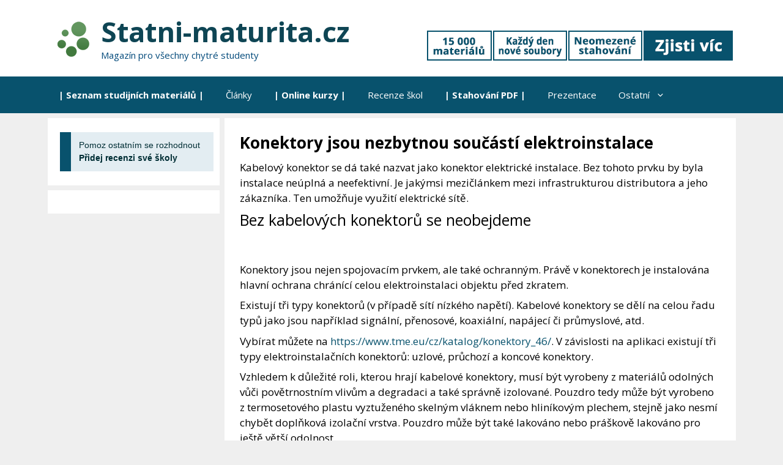

--- FILE ---
content_type: application/javascript
request_url: https://statni-maturita.cz/wp-content/uploads/ad-inserter/d1846d71f/adverts.js?ver=2.7.39-1765152720
body_size: 2742
content:
(function(window,instanceName,className){var debug=false;var debugName="afbf777c1765";var FabUtils=function(){var self=this;var options={};this.errors={throwError:function(name,method,type){throw'Argument "'+name+'" of method "'+method+'" is not an "'+type+'"';},isObject:function(value,name,method){if(typeof value!=="object"||Array.isArray(value)===true||value===null)this.throwError(name,method,"object")},isArray:function(value,name,method){if(Array.isArray(value)===false)this.throwError(name,method,
"array")},isFunction:function(value,name,method){if(typeof value!=="function")this.throwError(name,method,"function")},isString:function(value,name,method){if(typeof value!=="string")this.throwError(name,method,"string")},isBoolean:function(value,name,method){if(typeof value!=="boolean")this.throwError(name,method,"boolean")}};this.options={set:function(optionsList){self.errors.isObject(optionsList,"optionsList","options.set");for(var key in optionsList){options[key]=optionsList[key];self.debug.log("options.set",
'Set "'+key+'" to "'+optionsList[key]+'"')}return self},get:function(key){return options[key]}};this.debug={set:function(isEnable){debug=isEnable;self.debug.log("debug.set",'Set debug to "'+debug+'"');return self},isEnable:function(){return debug},log:function(method,message){if(debug===true){self.errors.isString(method,"method","debug.log");self.errors.isString(message,"message","debug.log");console.log("["+debugName+"]["+method+"] "+message)}}};this.versionToInt=function(version){var versionInt=
"";for(var i=0;i<3;i++){var block=version[i]||0;if((""+block).length===1)block="0"+block;versionInt+=block}return parseInt(versionInt)}};var FabPlugin=function(){FabUtils.apply(this);var data={};var callbackDetected=null;var callbackUndetected=null;this.setDetected=function(callback){callbackDetected=callback;return this};this.callDetected=function(){if(callbackDetected===null)return false;callbackDetected();callbackDetected=null;return true};this.setUndetected=function(callback){callbackUndetected=
callback;return this};this.callUndetected=function(){if(callbackUndetected===null)return false;callbackUndetected();callbackUndetected=null;return true}};var Fab=function(){FabUtils.apply(this);this.options.set({timeout:200});var self=this;var version=[4,0,0,"beta",3];var events={};var pluginsClass={};this.getVersion=function(toInt){if(toInt!==true)return version;else this.versionToInt(version)};this.addEvent=function(name,callback){this.errors.isString(name,"name","addEvent");this.errors.isFunction(callback,
"callback","addEvent");if(events[name]===undefined)events[name]=[];events[name].push(callback);this.debug.log("set",'Event "'+name+'" added');return this};this.on=function(detected,callback){this.errors.isBoolean(detected,"detected","on");this.errors.isFunction(callback,"callback","on");return this.addEvent(detected===true?"detected":"undetected",callback)};this.onDetected=function(callback){this.errors.isFunction(callback,"callback","onDetected");return this.addEvent("detected",callback)};this.onNotDetected=
function(callback){this.errors.isFunction(callback,"callback","onNotDetected");return this.addEvent("undetected",callback)};var dispatchEvent=function(name){var eventsList=events[name];if(self.debug.isEnable()===true){var eventsNumber=eventsList!==undefined?eventsList.length:0;self.debug.log("dispatchEvent",'Starts dispatch of events "'+name+'" (0/'+eventsNumber+")")}if(eventsList!==undefined)for(var i in eventsList){if(self.debug.isEnable()===true)self.debug.log("dispatchEvent",'Dispatch event "'+
name+'" ('+(parseInt(i)+1)+"/"+eventsNumber+")");eventsList[i]()}return this};this.check=function(pluginsList,optionsList){if(pluginsList instanceof Array===false&&optionsList===undefined){optionsList=pluginsList;pluginsList=undefined}if(pluginsList===undefined)pluginsList=Object.keys(pluginsClass);if(optionsList===undefined)optionsList={};this.errors.isArray(pluginsList,"pluginsList","check");this.errors.isObject(optionsList,"optionsList","check");this.debug.log("check","Starting check");var plugins=
{};var pluginsLength=pluginsList.length;var pluginsEndLength=0;var end=function(pluginName,detected,force){pluginsEndLength++;self.debug.log("check",(detected===true?"Positive":"Negative")+'" check of plugin "'+pluginName+'"');if(force===true||detected===true||pluginsEndLength===pluginsLength){clearTimeout(timeout);for(var name in plugins)plugins[name].instance.stop();dispatchEvent(detected===true?"detected":"undetected")}};this.debug.log("check","Starting loading plugins (0/"+pluginsLength+") ("+
pluginsList.join()+")");if(pluginsLength===0){end("#NoPlugin",false,true);return this}for(var i in pluginsList){var name=pluginsList[i];this.debug.log("check",'Load plugin "'+name+'" ('+(parseInt(i)+1)+"/"+pluginsLength+")");var plugin=plugins[name]={name:name,instance:new pluginsClass[name],detected:null};if(optionsList[name]!==undefined)plugin.instance.options.set(optionsList[name]);(function(end,plugin){plugin.instance.setDetected(function(){plugin.detected=true;end(plugin.name,true)}).setUndetected(function(){plugin.detected=
false;end(plugin.name,false)})})(end,plugin)}for(var name in plugins)plugins[name].instance.start();var timeout=setTimeout(function(){end("#Timeout",false,true)},this.options.get("timeout"));return this};this.registerPlugin=function(pluginClass){this.errors.isFunction(pluginClass,"pluginClass","registerPlugin");this.errors.isString(pluginClass.pluginName,"pluginClass.pluginName","registerPlugin");this.errors.isArray(pluginClass.versionMin,"pluginClass.versionMin","registerPlugin");if(pluginClass.versionMin.length!==
3)this.errors.throwError("pluginClass.versionMin","registerPlugin","array with 3 values");if(pluginsClass[pluginClass.pluginName]===undefined)if(this.versionToInt(version)>=this.versionToInt(pluginClass.versionMin)){pluginsClass[pluginClass.pluginName]=pluginClass;this.debug.log("registerPlugin",'Plugin "'+pluginClass.pluginName+'" registered');return true}else throw'The plugin "'+pluginClass.pluginName+'" ('+pluginClass.versionMin.join(".")+") is too recent for this version of "+debugName+" ("+version.join(".")+
")";else throw'The plugin "'+pluginClass.pluginName+'" is already registered';return false};this.registerPlugin(FabPluginHtml);this.registerPlugin(FabPluginHttp)};Fab.getPluginClass=function(){return FabPlugin};var FabPluginHtml=function(){Fab.getPluginClass().apply(this,arguments);this.options.set({loopTime:50,baitElement:null,baitClass:"pub_300x250 pub_300x250m pub_728x90 text-ad textAd text_ad text_ads text-ads text-ad-links",baitStyle:"width:1px!important;height:1px!important;position:absolute!important;left:-10000px!important;top:-1000px!important;",
baitParent:null});var data={};this.start=function(){var self=this;if(this.options.get("baitElement")===null){data.bait=this.createBait({"class":this.options.get("baitClass"),style:this.options.get("baitStyle")});var baitParent=this.options.get("baitParent");if(baitParent===null)window.document.body.appendChild(data.bait);else baitParent.appendChild(data.bait)}else data.bait=this.options.get("baitElement");var check=function(){if(self.checkBait(data.bait,true)===true)self.callDetected()};data.loopTimeout=
setTimeout(check,1);data.loopInterval=setInterval(check,this.options.get("loopTime"));return this};this.stop=function(){clearInterval(data.loopTimeout);clearInterval(data.loopInterval);var baitParent=this.options.get("baitParent");if(baitParent===null)window.document.body.removeChild(data.bait);else baitParent.removeChild(data.bait);return this};this.createBait=function(options){var bait=window.document.createElement("div");bait.setAttribute("class",options["class"]);bait.setAttribute("style",options.style);
bait.offsetParent;bait.offsetHeight;bait.offsetLeft;bait.offsetTop;bait.offsetWidth;bait.clientHeight;bait.clientWidth;return bait};this.checkBait=function(bait,checkBody){var detected=false;if(checkBody===true&&window.document.body.getAttribute("abp")!==null||bait.offsetParent===null||bait.offsetHeight==0||bait.offsetLeft==0||bait.offsetTop==0||bait.offsetWidth==0||bait.clientHeight==0||bait.clientWidth==0)detected=true;else{var baitComputedStyle=window.getComputedStyle(bait);if(baitComputedStyle.getPropertyValue("display")==
"none"||baitComputedStyle.getPropertyValue("visibility")=="hidden")detected=true}return detected}};FabPluginHtml.pluginName="html";FabPluginHtml.version=[1,0,0];FabPluginHtml.versionMin=[4,0,0];var FabPluginHttp=function(){Fab.getPluginClass().apply(this,arguments);this.options.set({baitMode:"ajax",baitUrl:"/ad/banner/_adsense_/_adserver/_adview_.ad.json?adzone=top&adsize=300x250&advid={RANDOM}"});var data={};this.start=function(){var self=this;data.end=false;var baitUrl=this.options.get("baitUrl").replace(/\{RANDOM\}/g,
function(){return parseInt(Math.random()*1E8)});return this};this.stop=function(){data.end=true;return this};this._urlCheck=function(url,mode,cbDetected,cbUndetected){var endSend=false;var end=function(detected){if(endSend!==false)return;endSend=true;if(detected===true)cbDetected();else cbUndetected()};if(mode==="ajax"){var readyStates=[false,false,false,false];var status=null;var respond=function(responseForce){if(responseForce!==undefined)end(responseForce);else{if(status===0){end(true);return}for(var i=
0;i<4;i++)if(readyStates[i]===false){end(true);return}end(false)}};var xmlHttp=new XMLHttpRequest;xmlHttp.onreadystatechange=function(){readyStates[xmlHttp.readyState-1]=true;try{status=xmlHttp.status}catch(e){}if(xmlHttp.readyState===4)respond()};try{xmlHttp.open("GET",url,true);xmlHttp.send()}catch(e){if(e.result=="2153644038")respond(true)}}else if(mode==="import"){var element=document.createElement("script");element.src=url;element.onerror=function(){end(true);window.document.body.removeChild(element)};
element.onload=function(){end(false);window.document.body.removeChild(element)};window.document.body.appendChild(element)}else end(false)}};FabPluginHttp.pluginName="http";FabPluginHtml.version=[1,0,0];FabPluginHttp.versionMin=[4,0,0];window[className]=Fab;if(window[instanceName]===undefined){var instance=window[instanceName]=new Fab;window.addEventListener("load",function(){setTimeout(function(){instance.check()},1)},false)}})(window,"cbae465e35c6","afbf777c1765");


--- FILE ---
content_type: application/javascript
request_url: https://statni-maturita.cz/wp-content/uploads/ad-inserter/d1846d71f/sponsors.js?ver=2.7.39-1765152720
body_size: -241
content:
window.edfa9ae4e6ec=true;

--- FILE ---
content_type: application/javascript
request_url: https://statni-maturita.cz/wp-content/uploads/ad-inserter/d1846d71f/ads.js?ver=2.7.39-1765152720
body_size: -197
content:
var e=document.createElement("div");e.id="fcaa31c95c09";e.style.display="none";document.body.appendChild(e);
